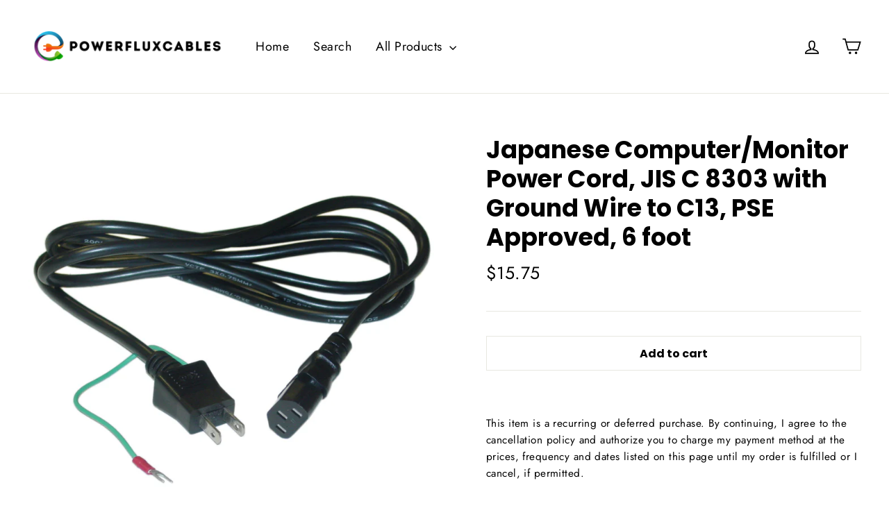

--- FILE ---
content_type: text/html; charset=utf-8
request_url: https://www.powerfluxcables.com/products/japanese-computer-monitor-power-cord-jis-c-8303-with-ground-wire-to-c13-pse-approved-6-foot-10w1-182060
body_size: 8558
content:
<!doctype html>
<html class="no-js" lang="en">
<head>
  <meta charset="utf-8">
  <meta http-equiv="X-UA-Compatible" content="IE=edge,chrome=1">
  <meta name="viewport" content="width=device-width,initial-scale=1">
  <meta name="theme-color" content="#111111">
  <link rel="canonical" href="https://www.powerfluxcables.com/products/japanese-computer-monitor-power-cord-jis-c-8303-with-ground-wire-to-c13-pse-approved-6-foot-10w1-182060">
  <meta name="format-detection" content="telephone=no"><link rel="shortcut icon" href="//www.powerfluxcables.com/cdn/shop/files/powerfluxfavicon_32x32.png?v=1651249867" type="image/png" />

<title>
  Japanese Computer/Monitor Power Cord, JIS C 8303 with Ground Wire to C

&ndash; PowerFlux Cables

</title>
  
    
<meta name="description" content="This 2-prong power cord is for use with computers, monitors, most printer and various other devices in Japan. Includes a ground wire. Comes in black. JIS C 8303. Specification Warranty: Lifetime Color: Black Length: 6 feet Weight: 0.40 lbs"><meta property="og:site_name" content="PowerFlux Cables">
<meta property="og:url" content="https://www.powerfluxcables.com/products/japanese-computer-monitor-power-cord-jis-c-8303-with-ground-wire-to-c13-pse-approved-6-foot-10w1-182060">
<meta property="og:title" content="Japanese Computer/Monitor Power Cord, JIS C 8303 with Ground Wire to C13, PSE Approved, 6 foot">
<meta property="og:type" content="product">
<meta property="og:description" content="This 2-prong power cord is for use with computers, monitors, most printer and various other devices in Japan. Includes a ground wire. Comes in black. JIS C 8303. Specification Warranty: Lifetime Color: Black Length: 6 feet Weight: 0.40 lbs"><meta property="og:price:amount" content="15.75">
  <meta property="og:price:currency" content="USD"><meta property="og:image" content="http://www.powerfluxcables.com/cdn/shop/products/10w1-18206_1200x630.jpg?v=1679032912">
<meta property="og:image:secure_url" content="https://www.powerfluxcables.com/cdn/shop/products/10w1-18206_1200x630.jpg?v=1679032912">
<meta name="twitter:site" content="@">
<meta name="twitter:card" content="summary_large_image">
<meta name="twitter:title" content="Japanese Computer/Monitor Power Cord, JIS C 8303 with Ground Wire to C13, PSE Approved, 6 foot">
<meta name="twitter:description" content="This 2-prong power cord is for use with computers, monitors, most printer and various other devices in Japan. Includes a ground wire. Comes in black. JIS C 8303. Specification Warranty: Lifetime Color: Black Length: 6 feet Weight: 0.40 lbs">
<style>
  @font-face {
  font-family: Poppins;
  font-weight: 700;
  font-style: normal;
  src: url("//www.powerfluxcables.com/cdn/fonts/poppins/poppins_n7.56758dcf284489feb014a026f3727f2f20a54626.woff2") format("woff2"),
       url("//www.powerfluxcables.com/cdn/fonts/poppins/poppins_n7.f34f55d9b3d3205d2cd6f64955ff4b36f0cfd8da.woff") format("woff");
}

  @font-face {
  font-family: Jost;
  font-weight: 400;
  font-style: normal;
  src: url("//www.powerfluxcables.com/cdn/fonts/jost/jost_n4.d47a1b6347ce4a4c9f437608011273009d91f2b7.woff2") format("woff2"),
       url("//www.powerfluxcables.com/cdn/fonts/jost/jost_n4.791c46290e672b3f85c3d1c651ef2efa3819eadd.woff") format("woff");
}


  @font-face {
  font-family: Jost;
  font-weight: 700;
  font-style: normal;
  src: url("//www.powerfluxcables.com/cdn/fonts/jost/jost_n7.921dc18c13fa0b0c94c5e2517ffe06139c3615a3.woff2") format("woff2"),
       url("//www.powerfluxcables.com/cdn/fonts/jost/jost_n7.cbfc16c98c1e195f46c536e775e4e959c5f2f22b.woff") format("woff");
}

  @font-face {
  font-family: Jost;
  font-weight: 400;
  font-style: italic;
  src: url("//www.powerfluxcables.com/cdn/fonts/jost/jost_i4.b690098389649750ada222b9763d55796c5283a5.woff2") format("woff2"),
       url("//www.powerfluxcables.com/cdn/fonts/jost/jost_i4.fd766415a47e50b9e391ae7ec04e2ae25e7e28b0.woff") format("woff");
}

  @font-face {
  font-family: Jost;
  font-weight: 700;
  font-style: italic;
  src: url("//www.powerfluxcables.com/cdn/fonts/jost/jost_i7.d8201b854e41e19d7ed9b1a31fe4fe71deea6d3f.woff2") format("woff2"),
       url("//www.powerfluxcables.com/cdn/fonts/jost/jost_i7.eae515c34e26b6c853efddc3fc0c552e0de63757.woff") format("woff");
}

</style>

  <link href="//www.powerfluxcables.com/cdn/shop/t/2/assets/theme.scss.css?v=108276157153506642341759332541" rel="stylesheet" type="text/css" media="all" />

  <script>
    document.documentElement.className = document.documentElement.className.replace('no-js', 'js');

    window.theme = window.theme || {};
    theme.strings = {
      addToCart: "Add to cart",
      soldOut: "Sold Out",
      unavailable: "Unavailable",
      stockLabel: "[count] in stock",
      cartSavings: "You're saving [savings]",
      cartEmpty: "Your cart is currently empty.",
      cartTermsConfirmation: "You must agree with the terms and conditions of sales to check out"
    };
    theme.settings = {
      cartType: "drawer",
      moneyFormat: "${{amount}}",
      quickView: false,
      themeVersion: "3.5.1"
    };
  </script>

  
  <!--[if lt IE 9]>
<script src="//cdnjs.cloudflare.com/ajax/libs/html5shiv/3.7.2/html5shiv.min.js" type="text/javascript"></script>
<![endif]-->
<!--[if (lte IE 9) ]><script src="//www.powerfluxcables.com/cdn/shop/t/2/assets/match-media.min.js?v=159635276924582161481651242954" type="text/javascript"></script><![endif]-->


  
  <script src="//www.powerfluxcables.com/cdn/shop/t/2/assets/vendor.js" defer="defer"></script>



  

  
  <script src="//www.powerfluxcables.com/cdn/shop/t/2/assets/theme.js?v=77449983861306327141651242974" defer="defer"></script>


<!-- Google tag (gtag.js) -->
<script async src="https://www.googletagmanager.com/gtag/js?id=G-X28JJTS53W"></script>
<script>
 window.dataLayer = window.dataLayer || [];
 function gtag(){dataLayer.push(arguments);}
 gtag('js', new Date());

 gtag('config', 'G-X28JJTS53W');
</script>

  
</head>

<body class="template-product" data-transitions="true">

  
    <script type="text/javascript">window.setTimeout(function() { document.body.className += " loaded"; }, 25);</script>
  

  <a class="in-page-link visually-hidden skip-link" href="#MainContent">Skip to content</a>

  <div id="PageContainer" class="page-container">
    <div class="transition-body">

    <div id="shopify-section-header" class="shopify-section">



<div id="NavDrawer" class="drawer drawer--right">
  <div class="drawer__fixed-header">
    <div class="drawer__header appear-animation appear-delay-1">
      <div class="drawer__title">
        

      </div>
      <div class="drawer__close">
        <button type="button" class="drawer__close-button js-drawer-close">
          <svg aria-hidden="true" focusable="false" role="presentation" class="icon icon-close" viewBox="0 0 64 64"><defs><style>.cls-1{fill:none;stroke:#000;stroke-miterlimit:10;stroke-width:2px}</style></defs><path class="cls-1" d="M19 17.61l27.12 27.13m0-27.12L19 44.74"/></svg>
          <span class="icon__fallback-text">Close menu</span>
        </button>
      </div>
    </div>
  </div>
  <div class="drawer__inner">

    <ul class="mobile-nav" role="navigation" aria-label="Primary">
      


        <li class="mobile-nav__item appear-animation appear-delay-2">
          
            <a href="/" class="mobile-nav__link">Home</a>
          

          
        </li>
      


        <li class="mobile-nav__item appear-animation appear-delay-3">
          
            <a href="/search" class="mobile-nav__link">Search</a>
          

          
        </li>
      


        <li class="mobile-nav__item appear-animation appear-delay-4">
          
            <div class="mobile-nav__has-sublist">
              
                <a href="/collections/all" class="mobile-nav__link" id="Label-all-products">
                  All Products
                </a>
                <div class="mobile-nav__toggle">
                  <button type="button" class="collapsible-trigger collapsible--auto-height" aria-controls="Linklist-all-products">
                    <span class="collapsible-trigger__icon collapsible-trigger__icon--open" role="presentation">
  <svg aria-hidden="true" focusable="false" role="presentation" class="icon icon--wide icon-chevron-down" viewBox="0 0 28 16"><path d="M1.57 1.59l12.76 12.77L27.1 1.59" stroke-width="2" stroke="#000" fill="none" fill-rule="evenodd"/></svg>
</span>

                  </button>
                </div>
              
            </div>
          

          
            <div id="Linklist-all-products" class="mobile-nav__sublist collapsible-content collapsible-content--all" aria-labelledby="Label-all-products">
              <div class="collapsible-content__inner">
                <ul class="mobile-nav__sublist">
                  


                    <li class="mobile-nav__item">
                      <div class="mobile-nav__child-item">
                        
                          <a href="/collections/apple-compatible" class="mobile-nav__link" id="Sublabel-apple-compatible">
                            Apple Compatible
                          </a>
                        
                        
                      </div>

                      
                    </li>
                  


                    <li class="mobile-nav__item">
                      <div class="mobile-nav__child-item">
                        
                          <a href="/collections/audio-video-products" class="mobile-nav__link" id="Sublabel-audio-video-products">
                            Audio/Video Products
                          </a>
                        
                        
                      </div>

                      
                    </li>
                  


                    <li class="mobile-nav__item">
                      <div class="mobile-nav__child-item">
                        
                          <a href="/collections/bags-cases-covers" class="mobile-nav__link" id="Sublabel-bags-cases-covers">
                            Bags Cases &amp; Covers
                          </a>
                        
                        
                      </div>

                      
                    </li>
                  


                    <li class="mobile-nav__item">
                      <div class="mobile-nav__child-item">
                        
                          <a href="/collections/fiber-optic" class="mobile-nav__link" id="Sublabel-bulk-cable">
                            Bulk Cable
                          </a>
                        
                        
                      </div>

                      
                    </li>
                  


                    <li class="mobile-nav__item">
                      <div class="mobile-nav__child-item">
                        
                          <a href="/collections/cable-management" class="mobile-nav__link" id="Sublabel-cable-management">
                            Cable Management
                          </a>
                        
                        
                      </div>

                      
                    </li>
                  


                    <li class="mobile-nav__item">
                      <div class="mobile-nav__child-item">
                        
                          <a href="/collections/cleaning-supplies" class="mobile-nav__link" id="Sublabel-cleaning-supplies">
                            Cleaning Supplies
                          </a>
                        
                        
                      </div>

                      
                    </li>
                  


                    <li class="mobile-nav__item">
                      <div class="mobile-nav__child-item">
                        
                          <a href="/collections/coaxial-cable" class="mobile-nav__link" id="Sublabel-coaxial-cable">
                            Coaxial Cable
                          </a>
                        
                        
                      </div>

                      
                    </li>
                  


                    <li class="mobile-nav__item">
                      <div class="mobile-nav__child-item">
                        
                          <a href="/collections/computer-products" class="mobile-nav__link" id="Sublabel-computer-products">
                            Computer Products
                          </a>
                        
                        
                      </div>

                      
                    </li>
                  


                    <li class="mobile-nav__item">
                      <div class="mobile-nav__child-item">
                        
                          <a href="/collections/digital-camera-cables" class="mobile-nav__link" id="Sublabel-digital-camera-cables">
                            Digital Camera Cables
                          </a>
                        
                        
                      </div>

                      
                    </li>
                  


                    <li class="mobile-nav__item">
                      <div class="mobile-nav__child-item">
                        
                          <a href="/collections/dvi-products" class="mobile-nav__link" id="Sublabel-dvi-products">
                            DVI Products
                          </a>
                        
                        
                      </div>

                      
                    </li>
                  


                    <li class="mobile-nav__item">
                      <div class="mobile-nav__child-item">
                        
                          <a href="/collections/fiber-optic-1" class="mobile-nav__link" id="Sublabel-fiber-optic">
                            Fiber Optic
                          </a>
                        
                        
                      </div>

                      
                    </li>
                  


                    <li class="mobile-nav__item">
                      <div class="mobile-nav__child-item">
                        
                          <a href="/collections/fire-security-cables" class="mobile-nav__link" id="Sublabel-fire-security-cables">
                            Fire/Security Cables
                          </a>
                        
                        
                      </div>

                      
                    </li>
                  


                    <li class="mobile-nav__item">
                      <div class="mobile-nav__child-item">
                        
                          <a href="/collections/gamer-gear-toys" class="mobile-nav__link" id="Sublabel-gamer-gear-toys">
                            Gamer Gear &amp; Toys
                          </a>
                        
                        
                      </div>

                      
                    </li>
                  


                    <li class="mobile-nav__item">
                      <div class="mobile-nav__child-item">
                        
                          <a href="/collections/hdmi-products" class="mobile-nav__link" id="Sublabel-hdmi">
                            HDMI
                          </a>
                        
                        
                      </div>

                      
                    </li>
                  


                    <li class="mobile-nav__item">
                      <div class="mobile-nav__child-item">
                        
                          <a href="/collections/home-theater" class="mobile-nav__link" id="Sublabel-home-theater">
                            Home Theater
                          </a>
                        
                        
                      </div>

                      
                    </li>
                  


                    <li class="mobile-nav__item">
                      <div class="mobile-nav__child-item">
                        
                          <a href="/collections/ide-scsi" class="mobile-nav__link" id="Sublabel-ide-scsi">
                            IDE/SCSI
                          </a>
                        
                        
                      </div>

                      
                    </li>
                  


                    <li class="mobile-nav__item">
                      <div class="mobile-nav__child-item">
                        
                          <a href="/collections/ieee-product" class="mobile-nav__link" id="Sublabel-ieee">
                            IEEE
                          </a>
                        
                        
                      </div>

                      
                    </li>
                  


                    <li class="mobile-nav__item">
                      <div class="mobile-nav__child-item">
                        
                          <a href="/collections/keyboard-mice-cable" class="mobile-nav__link" id="Sublabel-keyboard-mice">
                            Keyboard/Mice
                          </a>
                        
                        
                      </div>

                      
                    </li>
                  


                    <li class="mobile-nav__item">
                      <div class="mobile-nav__child-item">
                        
                          <a href="/collections/mobile-accessories" class="mobile-nav__link" id="Sublabel-mobile-accessories">
                            Mobile Accessories
                          </a>
                        
                        
                      </div>

                      
                    </li>
                  


                    <li class="mobile-nav__item">
                      <div class="mobile-nav__child-item">
                        
                          <a href="/collections/network-phone" class="mobile-nav__link" id="Sublabel-network-phone">
                            Network &amp; Phone
                          </a>
                        
                        
                      </div>

                      
                    </li>
                  


                    <li class="mobile-nav__item">
                      <div class="mobile-nav__child-item">
                        
                          <a href="/collections/office-supplies" class="mobile-nav__link" id="Sublabel-office-supplies">
                            Office Supplies
                          </a>
                        
                        
                      </div>

                      
                    </li>
                  


                    <li class="mobile-nav__item">
                      <div class="mobile-nav__child-item">
                        
                          <a href="/collections/power-products" class="mobile-nav__link" id="Sublabel-power-products">
                            Power Products
                          </a>
                        
                        
                      </div>

                      
                    </li>
                  


                    <li class="mobile-nav__item">
                      <div class="mobile-nav__child-item">
                        
                          <a href="/collections/printer-parallel-cables" class="mobile-nav__link" id="Sublabel-printer-parallel-cables">
                            Printer/Parallel Cables
                          </a>
                        
                        
                      </div>

                      
                    </li>
                  


                    <li class="mobile-nav__item">
                      <div class="mobile-nav__child-item">
                        
                          <a href="/collections/serial-modem-cable" class="mobile-nav__link" id="Sublabel-serial-modem-cable">
                            Serial/Modem Cable
                          </a>
                        
                        
                      </div>

                      
                    </li>
                  


                    <li class="mobile-nav__item">
                      <div class="mobile-nav__child-item">
                        
                          <a href="/collections/usb-firewire" class="mobile-nav__link" id="Sublabel-usb">
                            USB
                          </a>
                        
                        
                      </div>

                      
                    </li>
                  


                    <li class="mobile-nav__item">
                      <div class="mobile-nav__child-item">
                        
                          <a href="/collections/vga-cable" class="mobile-nav__link" id="Sublabel-vga-cable">
                            VGA Cable
                          </a>
                        
                        
                      </div>

                      
                    </li>
                  
                </ul>
              </div>
            </div>
          
        </li>
      

      

          <li class="mobile-nav__item appear-animation appear-delay-5">
            <a href="/account/login" class="mobile-nav__link">Log in</a>
          </li>
        
      

      <li class="mobile-nav__spacer"></li>

    </ul>

  <ul class="mobile-nav__social">
    
    
    
    
    
    
    
    
    
  </ul>

  </div>
</div>


  <div id="CartDrawer" class="drawer drawer--right drawer--has-fixed-footer">
    <div class="drawer__fixed-header">
      <div class="drawer__header appear-animation appear-delay-1">
        <div class="drawer__title">Cart</div>
        <div class="drawer__close">
          <button type="button" class="drawer__close-button js-drawer-close">
            <svg aria-hidden="true" focusable="false" role="presentation" class="icon icon-close" viewBox="0 0 64 64"><defs><style>.cls-1{fill:none;stroke:#000;stroke-miterlimit:10;stroke-width:2px}</style></defs><path class="cls-1" d="M19 17.61l27.12 27.13m0-27.12L19 44.74"/></svg>
            <span class="icon__fallback-text">Close cart</span>
          </button>
        </div>
      </div>
    </div>
    <div class="drawer__inner">
      <div id="CartContainer" class="drawer__cart"></div>
    </div>
  </div>






<style>
  .site-nav__link,
  .site-nav__dropdown-link {
    font-size: 18px;
  }

  
</style>

<div data-section-id="header" data-section-type="header-section">
  <div class="header-wrapper">

    

    <header class="site-header" data-sticky="false">
      <div class="page-width">
        <div
          class="header-layout header-layout--left"
          data-logo-align="left">

          
            <div class="header-item header-item--logo">
              
  

    
<style>
    .header-item--logo,
    .header-layout--left-center .header-item--logo,
    .header-layout--left-center .header-item--icons {
      -webkit-box-flex: 0 1 170px;
      -ms-flex: 0 1 170px;
      flex: 0 1 170px;
    }

    @media only screen and (min-width: 590px) {
      .header-item--logo,
      .header-layout--left-center .header-item--logo,
      .header-layout--left-center .header-item--icons {
        -webkit-box-flex: 0 0 300px;
        -ms-flex: 0 0 300px;
        flex: 0 0 300px;
      }
    }

    .site-header__logo a {
      max-width: 170px;
    }
    .is-light .site-header__logo .logo--inverted {
      max-width: 170px;
    }
    @media only screen and (min-width: 590px) {
      .site-header__logo a {
        max-width: 300px;
      }

      .is-light .site-header__logo .logo--inverted {
        max-width: 300px;
      }
    }
    </style>

    
      <div class="h2 site-header__logo" itemscope itemtype="http://schema.org/Organization">
    
    
      
      <a
        href="/"
        itemprop="url"
        class="site-header__logo-link logo--has-inverted">
        <img
          class="small--hide"
          src="//www.powerfluxcables.com/cdn/shop/files/powerfluxbannerblk_300x.png?v=1651250569"
          srcset="//www.powerfluxcables.com/cdn/shop/files/powerfluxbannerblk_300x.png?v=1651250569 1x, //www.powerfluxcables.com/cdn/shop/files/powerfluxbannerblk_300x@2x.png?v=1651250569 2x"
          alt="PowerFlux Cables"
          itemprop="logo">
        <img
          class="medium-up--hide"
          src="//www.powerfluxcables.com/cdn/shop/files/powerfluxbannerblk_170x.png?v=1651250569"
          srcset="//www.powerfluxcables.com/cdn/shop/files/powerfluxbannerblk_170x.png?v=1651250569 1x, //www.powerfluxcables.com/cdn/shop/files/powerfluxbannerblk_170x@2x.png?v=1651250569 2x"
          alt="PowerFlux Cables">
      </a>
      
        <a
          href="/"
          itemprop="url"
          class="site-header__logo-link logo--inverted">
          <img
            class="small--hide"
            src="//www.powerfluxcables.com/cdn/shop/files/powerfluxbanner3_300x.png?v=1651250298"
            srcset="//www.powerfluxcables.com/cdn/shop/files/powerfluxbanner3_300x.png?v=1651250298 1x, //www.powerfluxcables.com/cdn/shop/files/powerfluxbanner3_300x@2x.png?v=1651250298 2x"
            alt="PowerFlux Cables"
            itemprop="logo">
          <img
            class="medium-up--hide"
            src="//www.powerfluxcables.com/cdn/shop/files/powerfluxbanner3_170x.png?v=1651250298"
            srcset="//www.powerfluxcables.com/cdn/shop/files/powerfluxbanner3_170x.png?v=1651250298 1x, //www.powerfluxcables.com/cdn/shop/files/powerfluxbanner3_170x@2x.png?v=1651250298 2x"
            alt="PowerFlux Cables">
        </a>
      
    
    
      </div>
    

  




            </div>
          

          
            <div class="header-item header-item--navigation">
              


<ul
  class="site-nav site-navigation medium-down--hide"
  
    role="navigation" aria-label="Primary"
  >
  


    <li
      class="site-nav__item site-nav__expanded-item"
      >

      <a href="/" class="site-nav__link">
        Home
        
      </a>
      
    </li>
  


    <li
      class="site-nav__item site-nav__expanded-item"
      >

      <a href="/search" class="site-nav__link">
        Search
        
      </a>
      
    </li>
  


    <li
      class="site-nav__item site-nav__expanded-item site-nav--has-dropdown"
      aria-haspopup="true">

      <a href="/collections/all" class="site-nav__link site-nav__link--has-dropdown">
        All Products
        
          <svg aria-hidden="true" focusable="false" role="presentation" class="icon icon--wide icon-chevron-down" viewBox="0 0 28 16"><path d="M1.57 1.59l12.76 12.77L27.1 1.59" stroke-width="2" stroke="#000" fill="none" fill-rule="evenodd"/></svg>
        
      </a>
      
        <ul class="site-nav__dropdown text-left">
          


            <li class="">
              <a href="/collections/apple-compatible" class="site-nav__dropdown-link site-nav__dropdown-link--second-level ">
                Apple Compatible
                
              </a>
              
            </li>
          


            <li class="">
              <a href="/collections/audio-video-products" class="site-nav__dropdown-link site-nav__dropdown-link--second-level ">
                Audio/Video Products
                
              </a>
              
            </li>
          


            <li class="">
              <a href="/collections/bags-cases-covers" class="site-nav__dropdown-link site-nav__dropdown-link--second-level ">
                Bags Cases &amp; Covers
                
              </a>
              
            </li>
          


            <li class="">
              <a href="/collections/fiber-optic" class="site-nav__dropdown-link site-nav__dropdown-link--second-level ">
                Bulk Cable
                
              </a>
              
            </li>
          


            <li class="">
              <a href="/collections/cable-management" class="site-nav__dropdown-link site-nav__dropdown-link--second-level ">
                Cable Management
                
              </a>
              
            </li>
          


            <li class="">
              <a href="/collections/cleaning-supplies" class="site-nav__dropdown-link site-nav__dropdown-link--second-level ">
                Cleaning Supplies
                
              </a>
              
            </li>
          


            <li class="">
              <a href="/collections/coaxial-cable" class="site-nav__dropdown-link site-nav__dropdown-link--second-level ">
                Coaxial Cable
                
              </a>
              
            </li>
          


            <li class="">
              <a href="/collections/computer-products" class="site-nav__dropdown-link site-nav__dropdown-link--second-level ">
                Computer Products
                
              </a>
              
            </li>
          


            <li class="">
              <a href="/collections/digital-camera-cables" class="site-nav__dropdown-link site-nav__dropdown-link--second-level ">
                Digital Camera Cables
                
              </a>
              
            </li>
          


            <li class="">
              <a href="/collections/dvi-products" class="site-nav__dropdown-link site-nav__dropdown-link--second-level ">
                DVI Products
                
              </a>
              
            </li>
          


            <li class="">
              <a href="/collections/fiber-optic-1" class="site-nav__dropdown-link site-nav__dropdown-link--second-level ">
                Fiber Optic
                
              </a>
              
            </li>
          


            <li class="">
              <a href="/collections/fire-security-cables" class="site-nav__dropdown-link site-nav__dropdown-link--second-level ">
                Fire/Security Cables
                
              </a>
              
            </li>
          


            <li class="">
              <a href="/collections/gamer-gear-toys" class="site-nav__dropdown-link site-nav__dropdown-link--second-level ">
                Gamer Gear &amp; Toys
                
              </a>
              
            </li>
          


            <li class="">
              <a href="/collections/hdmi-products" class="site-nav__dropdown-link site-nav__dropdown-link--second-level ">
                HDMI
                
              </a>
              
            </li>
          


            <li class="">
              <a href="/collections/home-theater" class="site-nav__dropdown-link site-nav__dropdown-link--second-level ">
                Home Theater
                
              </a>
              
            </li>
          


            <li class="">
              <a href="/collections/ide-scsi" class="site-nav__dropdown-link site-nav__dropdown-link--second-level ">
                IDE/SCSI
                
              </a>
              
            </li>
          


            <li class="">
              <a href="/collections/ieee-product" class="site-nav__dropdown-link site-nav__dropdown-link--second-level ">
                IEEE
                
              </a>
              
            </li>
          


            <li class="">
              <a href="/collections/keyboard-mice-cable" class="site-nav__dropdown-link site-nav__dropdown-link--second-level ">
                Keyboard/Mice
                
              </a>
              
            </li>
          


            <li class="">
              <a href="/collections/mobile-accessories" class="site-nav__dropdown-link site-nav__dropdown-link--second-level ">
                Mobile Accessories
                
              </a>
              
            </li>
          


            <li class="">
              <a href="/collections/network-phone" class="site-nav__dropdown-link site-nav__dropdown-link--second-level ">
                Network &amp; Phone
                
              </a>
              
            </li>
          


            <li class="">
              <a href="/collections/office-supplies" class="site-nav__dropdown-link site-nav__dropdown-link--second-level ">
                Office Supplies
                
              </a>
              
            </li>
          


            <li class="">
              <a href="/collections/power-products" class="site-nav__dropdown-link site-nav__dropdown-link--second-level ">
                Power Products
                
              </a>
              
            </li>
          


            <li class="">
              <a href="/collections/printer-parallel-cables" class="site-nav__dropdown-link site-nav__dropdown-link--second-level ">
                Printer/Parallel Cables
                
              </a>
              
            </li>
          


            <li class="">
              <a href="/collections/serial-modem-cable" class="site-nav__dropdown-link site-nav__dropdown-link--second-level ">
                Serial/Modem Cable
                
              </a>
              
            </li>
          


            <li class="">
              <a href="/collections/usb-firewire" class="site-nav__dropdown-link site-nav__dropdown-link--second-level ">
                USB
                
              </a>
              
            </li>
          


            <li class="">
              <a href="/collections/vga-cable" class="site-nav__dropdown-link site-nav__dropdown-link--second-level ">
                VGA Cable
                
              </a>
              
            </li>
          
        </ul>
      
    </li>
  
</ul>

            </div>
          

          

          <div class="header-item header-item--icons">
            <div class="site-nav site-nav--icons">
  
  <div class="site-nav__icons">
    
      <a class="site-nav__link site-nav__link--icon medium-down--hide" href="/account">
        <svg aria-hidden="true" focusable="false" role="presentation" class="icon icon-user" viewBox="0 0 64 64"><defs><style>.cls-1{fill:none;stroke:#000;stroke-miterlimit:10;stroke-width:2px}</style></defs><path class="cls-1" d="M35 39.84v-2.53c3.3-1.91 6-6.66 6-11.41 0-7.63 0-13.82-9-13.82s-9 6.19-9 13.82c0 4.75 2.7 9.51 6 11.41v2.53c-10.18.85-18 6-18 12.16h42c0-6.19-7.82-11.31-18-12.16z"/></svg>
        <span class="icon__fallback-text">
          
            Log in
          
        </span>
      </a>
    

    

    
      <button
        type="button"
        class="site-nav__link site-nav__link--icon js-drawer-open-nav large-up--hide"
        aria-controls="NavDrawer">
        <svg aria-hidden="true" focusable="false" role="presentation" class="icon icon-hamburger" viewBox="0 0 64 64"><defs><style>.cls-1{fill:none;stroke:#000;stroke-miterlimit:10;stroke-width:2px}</style></defs><path class="cls-1" d="M7 15h51M7 32h43M7 49h51"/></svg>
        <span class="icon__fallback-text">Site navigation</span>
      </button>
    

    <a href="/cart" class="site-nav__link site-nav__link--icon js-drawer-open-cart js-no-transition" aria-controls="CartDrawer">
      <span class="cart-link">
        <svg aria-hidden="true" focusable="false" role="presentation" class="icon icon-cart" viewBox="0 0 64 64"><defs><style>.cls-1{fill:none;stroke:#000;stroke-miterlimit:10;stroke-width:2px}</style></defs><path class="cls-1" d="M14 17.44h46.79l-7.94 25.61H20.96l-9.65-35.1H3"/><circle cx="27" cy="53" r="2"/><circle cx="47" cy="53" r="2"/></svg>
        <span class="icon__fallback-text">Cart</span>
        <span class="cart-link__bubble"></span>
      </span>
    </a>
  </div>
</div>

          </div>
        </div>

        
      </div>
      <div class="site-header__search-container">
        <div class="site-header__search">
          <div class="page-width">
            <form action="/search" method="get" class="site-header__search-form" role="search">
              
                <input type="hidden" name="type" value="product">
              
              <button type="submit" class="text-link site-header__search-btn">
                <svg aria-hidden="true" focusable="false" role="presentation" class="icon icon-search" viewBox="0 0 64 64"><defs><style>.cls-1{fill:none;stroke:#000;stroke-miterlimit:10;stroke-width:2px}</style></defs><path class="cls-1" d="M47.16 28.58A18.58 18.58 0 1 1 28.58 10a18.58 18.58 0 0 1 18.58 18.58zM54 54L41.94 42"/></svg>
                <span class="icon__fallback-text">Search</span>
              </button>
              <input type="search" name="q" value="" placeholder="Search our store" class="site-header__search-input" aria-label="Search our store">
            </form>
            <button type="button" class="js-search-header-close text-link site-header__search-btn">
              <svg aria-hidden="true" focusable="false" role="presentation" class="icon icon-close" viewBox="0 0 64 64"><defs><style>.cls-1{fill:none;stroke:#000;stroke-miterlimit:10;stroke-width:2px}</style></defs><path class="cls-1" d="M19 17.61l27.12 27.13m0-27.12L19 44.74"/></svg>
              <span class="icon__fallback-text">"Close (esc)"</span>
            </button>
          </div>
        </div>
      </div>
    </header>
  </div>
</div>


</div>

      <main class="main-content" id="MainContent">
        <div id="shopify-section-product-template" class="shopify-section">

<div id="ProductSection-8349168337127"
  class="product-section"
  itemscope itemtype="http://schema.org/Product"
  data-section-id="8349168337127"
  data-section-type="product-template"
  
  
  
    data-enable-history-state="true"
  
  >

  

<meta itemprop="url" content="https://www.powerfluxcables.com/products/japanese-computer-monitor-power-cord-jis-c-8303-with-ground-wire-to-c13-pse-approved-6-foot-10w1-182060">
<meta itemprop="image" content="//www.powerfluxcables.com/cdn/shop/products/10w1-18206_620x.jpg?v=1679032912">


  <div class="page-content">
    <div class="page-width">

      

      <div class="grid">
        <div class="grid__item medium-up--one-half">
          
  <div class="product__photos product__photos-8349168337127 product__photos--beside">

    <div class="product__main-photos" data-aos>
      <div id="ProductPhotos-8349168337127">
        


          
          
          
          
          <div class="starting-slide" data-index="0">
            <div class="product-image-main product-image-main--8349168337127">
              <div class="image-wrap
                
                
                " style="height: 0; padding-bottom: 100.0%;">
                <div class="photo-zoom-link " data-zoom-size="//www.powerfluxcables.com/cdn/shop/products/10w1-18206_1800x1800.jpg?v=1679032912">
                    <img class="photo-zoom-link__initial lazyload"
                        data-src="//www.powerfluxcables.com/cdn/shop/products/10w1-18206_{width}x.jpg?v=1679032912"
                        data-widths="[360, 540, 720, 900, 1080]"
                        data-aspectratio="1.0"
                        data-sizes="auto"
                        alt="Japanese Computer/Monitor Power Cord, JIS C 8303 with Ground Wire to C13, PSE Approved, 6 foot">
                    <noscript>
                      <img class="photo-zoom-link__initial lazyloaded" src="//www.powerfluxcables.com/cdn/shop/products/10w1-18206_620x.jpg?v=1679032912" alt="Japanese Computer/Monitor Power Cord, JIS C 8303 with Ground Wire to C13, PSE Approved, 6 foot">
                    </noscript>
                  
                </div>
              </div>
              
            </div>
          </div>
        
      </div>
    </div>

    <div
      id="ProductThumbs-8349168337127"
      class="product__thumbs product__thumbs--beside  medium-up--hide"
      data-position="beside"
      data-aos>
      
    </div>
  </div>


        </div>

        <div class="grid__item medium-up--one-half">

          <div class="product-single__meta">
            

            
              <h1 class="h2 product-single__title" itemprop="name">Japanese Computer/Monitor Power Cord, JIS C 8303 with Ground Wire to C13, PSE Approved, 6 foot</h1>
            

            

            

            <div itemprop="offers" itemscope itemtype="http://schema.org/Offer">
              
                <span id="PriceA11y-8349168337127" class="visually-hidden">Regular price</span>
              

              <span id="ProductPrice-8349168337127"
                class="product__price"
                itemprop="price"
                content="15.75">
                $15.75
              </span>

              

              <meta itemprop="priceCurrency" content="USD">
              <link itemprop="availability" href="http://schema.org/InStock">

              <hr class="hr--medium">

              
                
                
<form method="post" action="/cart/add" id="AddToCartForm-8349168337127" accept-charset="UTF-8" class="product-single__form" enctype="multipart/form-data"><input type="hidden" name="form_type" value="product" /><input type="hidden" name="utf8" value="✓" />
  

  <select name="id" id="ProductSelect-8349168337127" class="product-single__variants no-js">
    
      
        <option 
          selected="selected" 
          value="46423699325159">
          Default Title - $15.75 USD
        </option>
      
    
  </select>

  


  
    <div class="payment-buttons">
  

    <button
      type="submit"
      name="add"
      id="AddToCart-8349168337127"
      class="btn--tertiary btn--full btn--no-animate add-to-cart"
      >
      <span id="AddToCartText-8349168337127">
        
          
            Add to cart
          
        
      </span>
    </button>

    
      <div data-shopify="payment-button" class="shopify-payment-button"> <shopify-accelerated-checkout recommended="{&quot;supports_subs&quot;:true,&quot;supports_def_opts&quot;:false,&quot;name&quot;:&quot;shop_pay&quot;,&quot;wallet_params&quot;:{&quot;shopId&quot;:64262537447,&quot;merchantName&quot;:&quot;PowerFlux Cables&quot;,&quot;personalized&quot;:true}}" fallback="{&quot;supports_subs&quot;:true,&quot;supports_def_opts&quot;:true,&quot;name&quot;:&quot;buy_it_now&quot;,&quot;wallet_params&quot;:{}}" access-token="a301d93d2c11f8138b044b5b2053bb50" buyer-country="US" buyer-locale="en" buyer-currency="USD" variant-params="[{&quot;id&quot;:46423699325159,&quot;requiresShipping&quot;:true}]" shop-id="64262537447" enabled-flags="[&quot;ae0f5bf6&quot;]" > <div class="shopify-payment-button__button" role="button" disabled aria-hidden="true" style="background-color: transparent; border: none"> <div class="shopify-payment-button__skeleton">&nbsp;</div> </div> <div class="shopify-payment-button__more-options shopify-payment-button__skeleton" role="button" disabled aria-hidden="true">&nbsp;</div> </shopify-accelerated-checkout> <small id="shopify-buyer-consent" class="hidden" aria-hidden="true" data-consent-type="subscription"> This item is a recurring or deferred purchase. By continuing, I agree to the <span id="shopify-subscription-policy-button">cancellation policy</span> and authorize you to charge my payment method at the prices, frequency and dates listed on this page until my order is fulfilled or I cancel, if permitted. </small> </div>
    

  
    </div>
  

  <div id="VariantsJson-8349168337127" class="hide" aria-hidden="true">
    [{"id":46423699325159,"title":"Default Title","option1":"Default Title","option2":null,"option3":null,"sku":"10W1-182060","requires_shipping":true,"taxable":true,"featured_image":null,"available":true,"name":"Japanese Computer\/Monitor Power Cord, JIS C 8303 with Ground Wire to C13, PSE Approved, 6 foot","public_title":null,"options":["Default Title"],"price":1575,"weight":181,"compare_at_price":null,"inventory_management":"shopify","barcode":"846568003295","requires_selling_plan":false,"selling_plan_allocations":[]}]
  </div>
<input type="hidden" name="product-id" value="8349168337127" /><input type="hidden" name="section-id" value="product-template" /></form>

              

              
                <div class="product-single__description rte" itemprop="description">
                  <p>This 2-prong power cord is for use with computers, monitors, most printer and various other devices in Japan. Includes a ground wire. Comes in black. JIS C 8303.</p>
<b>Specification</b>
<ul>
<li>Warranty: Lifetime</li>
<li>Color: Black</li>
<li>Length: 6 feet</li>
<li>Weight: 0.40 lbs</li>
</ul>
                </div>

                




              

            </div>

            
          </div>
        </div>
      </div>

      
    </div>
  </div>
</div>





  
    




  

  

  

  




  





</div>

<script>
  // Override default values of shop.strings for each template.
  // Alternate product templates can change values of
  // add to cart button, sold out, and unavailable states here.
  theme.productStrings = {
    addToCart: "Add to cart",
    soldOut: "Sold Out",
    unavailable: "Unavailable"
  };
</script>

      </main>

      <div id="shopify-section-footer" class="shopify-section"><footer class="site-footer">
  <div class="page-width">

    <div class="grid">
      
      
        
        <style>
        @media only screen and (min-width: 590px) {
          .footer__item--f7fcf3d8-c4eb-4b71-9d59-88a4c1d1966d {
            width: 20%;
          }
        }
        </style>

        

        
          <div  class="grid__item footer__item--f7fcf3d8-c4eb-4b71-9d59-88a4c1d1966d">
            
  <p class="footer__title small--hide"></p>
  <button type="button" class="footer__title collapsible-trigger collapsible-trigger-btn medium-up--hide" aria-controls="Footer-f7fcf3d8-c4eb-4b71-9d59-88a4c1d1966d">
    
    <span class="collapsible-trigger__icon collapsible-trigger__icon--open" role="presentation">
  <svg aria-hidden="true" focusable="false" role="presentation" class="icon icon--wide icon-chevron-down" viewBox="0 0 28 16"><path d="M1.57 1.59l12.76 12.77L27.1 1.59" stroke-width="2" stroke="#000" fill="none" fill-rule="evenodd"/></svg>
</span>

  </button>

<div
  
    id="Footer-f7fcf3d8-c4eb-4b71-9d59-88a4c1d1966d" class="collapsible-content collapsible-content--small"
  >
  <div class="collapsible-content__inner">
    <div class="footer__collapsible">
      <p>© PowerFluxCables 2023</p>
    </div>
  </div>
</div>

          </div>
        
      
        
        <style>
        @media only screen and (min-width: 590px) {
          .footer__item--1494301487049 {
            width: 20%;
          }
        }
        </style>

        

        
          <div  class="grid__item footer__item--1494301487049">
            
  
    <p class="footer__title small--hide">
      Quick Links
    </p>
    <button type="button" class="footer__title collapsible-trigger collapsible-trigger-btn medium-up--hide" aria-controls="Footer-1494301487049">
      Quick Links
      <span class="collapsible-trigger__icon collapsible-trigger__icon--open" role="presentation">
  <svg aria-hidden="true" focusable="false" role="presentation" class="icon icon--wide icon-chevron-down" viewBox="0 0 28 16"><path d="M1.57 1.59l12.76 12.77L27.1 1.59" stroke-width="2" stroke="#000" fill="none" fill-rule="evenodd"/></svg>
</span>

    </button>
  
  <div
    
      id="Footer-1494301487049" class="collapsible-content collapsible-content--small"
    >
    <div class="collapsible-content__inner">
      <div class="footer__collapsible">
        <ul class="no-bullets site-footer__linklist">
          
            <li><a href="/search">Search</a></li>
          
            <li><a href="/pages/warranty">Warranty</a></li>
          
            <li><a href="/pages/contact">Contact</a></li>
          
            <li><a href="/pages/privacy-policy">Privacy</a></li>
          
            <li><a href="/pages/terms-of-service">Terms of Service</a></li>
          
        </ul>
      </div>
    </div>
  </div>


          </div>
        
      
        
        <style>
        @media only screen and (min-width: 590px) {
          .footer__item--1494292485313 {
            width: 20%;
          }
        }
        </style>

        

        
          <div  class="grid__item footer__item--1494292485313">
            
  
    <p class="footer__title small--hide">
      Products
    </p>
    <button type="button" class="footer__title collapsible-trigger collapsible-trigger-btn medium-up--hide" aria-controls="Footer-1494292485313">
      Products
      <span class="collapsible-trigger__icon collapsible-trigger__icon--open" role="presentation">
  <svg aria-hidden="true" focusable="false" role="presentation" class="icon icon--wide icon-chevron-down" viewBox="0 0 28 16"><path d="M1.57 1.59l12.76 12.77L27.1 1.59" stroke-width="2" stroke="#000" fill="none" fill-rule="evenodd"/></svg>
</span>

    </button>
  
  <div
    
      id="Footer-1494292485313" class="collapsible-content collapsible-content--small"
    >
    <div class="collapsible-content__inner">
      <div class="footer__collapsible">
        <ul class="no-bullets site-footer__linklist">
          
            <li><a href="/">Home</a></li>
          
            <li><a href="/search">Search</a></li>
          
            <li><a href="/collections/all">All Products</a></li>
          
        </ul>
      </div>
    </div>
  </div>


          </div>
        
      
        
        <style>
        @media only screen and (min-width: 590px) {
          .footer__item--1494292487693 {
            width: 40%;
          }
        }
        </style>

        

        
          <div  class="grid__item footer__item--1494292487693">
            
  <p class="footer__title small--hide"><a href="https://www.powerfluxcables.com/account/login?return_url=%2Faccount">sign up with a business account and save 5% on all products</a></p>
  <button type="button" class="footer__title collapsible-trigger collapsible-trigger-btn medium-up--hide" aria-controls="Footer-1494292487693">
    <a href="https://www.powerfluxcables.com/account/login?return_url=%2Faccount">sign up with a business account and save 5% on all products</a>
    <span class="collapsible-trigger__icon collapsible-trigger__icon--open" role="presentation">
  <svg aria-hidden="true" focusable="false" role="presentation" class="icon icon--wide icon-chevron-down" viewBox="0 0 28 16"><path d="M1.57 1.59l12.76 12.77L27.1 1.59" stroke-width="2" stroke="#000" fill="none" fill-rule="evenodd"/></svg>
</span>

  </button>

<div
  
    id="Footer-1494292487693" class="collapsible-content collapsible-content--small"
  >
  <div class="collapsible-content__inner">
    <div class="footer__collapsible">
      
        <p><p>Subscribe to get special offers, free giveaways, and once-in-a-lifetime deals.</p></p>
      

      <form method="post" action="/contact#newsletter-footer" id="newsletter-footer" accept-charset="UTF-8" class="contact-form"><input type="hidden" name="form_type" value="customer" /><input type="hidden" name="utf8" value="✓" />
        
        

        <label for="Email-1494292487693" class="hidden-label">Enter your email</label>
        <input type="hidden" name="contact[tags]" value="prospect,newsletter">
        <input type="hidden" name="contact[context]" value="footer">
        <div class="footer__newsletter">
          <input type="email" value="" placeholder="Enter your email" name="contact[email]" id="Email-1494292487693" class="footer__newsletter-input" autocorrect="off" autocapitalize="off">
          <button type="submit" class="footer__newsletter-btn" name="commit">
            <svg aria-hidden="true" focusable="false" role="presentation" class="icon icon-email" viewBox="0 0 64 64"><defs><style>.cls-1{fill:none;stroke:#000;stroke-miterlimit:10;stroke-width:2px}</style></defs><path class="cls-1" d="M63 52H1V12h62zM1 12l25.68 24h9.72L63 12M21.82 31.68L1.56 51.16m60.78.78L41.27 31.68"/></svg>
          </button>
        </div>
      </form>
    </div>
  </div>
</div>

          </div>
        
      
      
        
      
        
      
        
      
        
      
    </div>

    

    

  </div>
</footer>


</div>

    </div>
  </div>

  <div id="shopify-section-newsletter-popup" class="shopify-section index-section--hidden">


</div>

  
    <script id="CartTemplate" type="text/template">

  <form action="/cart" method="post" novalidate class="cart ajaxcart">
    <div class="drawer__inner drawer__inner--has-fixed-footer">
      {{#items}}
      <div class="ajaxcart__product appear-animation appear-delay-{{animationRow}}">
        <div class="ajaxcart__row">
          <div class="grid">
            <div class="grid__item one-third">
              <a href="{{url}}" class="ajaxcart__product-image"><img src="{{img}}" alt="{{name}}"></a>
            </div>
            <div class="grid__item two-thirds">
              <div class="ajaxcart__product-name--wrapper">
                <a href="{{url}}" class="ajaxcart__product-name">{{{name}}}</a>
                {{#if variation}}
                  <span class="ajaxcart__product-meta">{{variation}}</span>
                {{/if}}
                {{#properties}}
                  {{#each this}}
                    {{#if this}}
                      <span class="ajaxcart__product-meta">{{@key}}: {{this}}</span>
                    {{/if}}
                  {{/each}}
                {{/properties}}
              </div>

              <div class="grid grid--full display-table">
                <div class="grid__item display-table-cell one-half">
                  <div class="ajaxcart__quantity js-qty">
                    <label for="updates_{{key}}" class="visually-hidden">Quantity</label>
                    <input type="number" id="updates_{{key}}" name="updates[]" value="{{itemQty}}" min="0" class="js-qty__fallback" data-id="{{key}}">
                  </div>
                </div>
                <div class="grid__item display-table-cell one-half text-right">
                  {{#if discountsApplied}}
                    <small class="ajaxcart__price--strikethrough">{{{price}}}</small>
                    <span class="ajaxcart__price">
                      {{{discountedPrice}}}
                    </span>
                  {{else}}
                    <span class="ajaxcart__price">
                      {{{price}}}
                    </span>
                  {{/if}}
                </div>
              </div>
              {{#if discountsApplied}}
                <div class="grid grid--full display-table">
                  <div class="grid__item text-right">
                    {{#each discounts}}
                      <small class="ajaxcart__discount">{{this.title}}</small>
                    {{/each}}
                  </div>
                </div>
              {{/if}}
            </div>
          </div>
        </div>
      </div>
      {{/items}}

      
    </div>
    <div class="drawer__footer drawer__footer--fixed appear-animation appear-delay-{{lastAnimationRow}}">
      <div class="grid grid--full">
        <div class="grid__item two-thirds">
          <p class="ajaxcart__subtotal">Subtotal</p>
        </div>
        <div class="grid__item one-third text-right">
          <p class="ajaxcart__price">{{{totalPrice}}}</p>
        </div>
      </div>
      {{#if totalCartDiscount}}
        <p class="ajaxcart__savings text-center">{{{totalCartDiscount}}}</p>
      {{/if}}
      <p class="ajaxcart__note">
        Shipping, taxes, and discounts calculated at checkout.
        
      </p>
      
      
        
      
      <button type="submit" class="btn btn--full cart__checkout" name="checkout">
        Check out
      </button>
    </div>
  </form>

</script>

  

  

  <script id="JsQty" type="text/template">

  <div class="js-qty__wrapper">
    <button type="button"
      class="js-qty__adjust js-qty__adjust--minus"
      data-id="{{key}}"
      data-qty="{{itemMinus}}"
      aria-label="Reduce item quantity by one">
        <svg aria-hidden="true" focusable="false" role="presentation" class="icon icon-minus" viewBox="0 0 20 20"><path fill="#444" d="M17.543 11.029H2.1A1.032 1.032 0 0 1 1.071 10c0-.566.463-1.029 1.029-1.029h15.443c.566 0 1.029.463 1.029 1.029 0 .566-.463 1.029-1.029 1.029z"/></svg>
        <span class="icon__fallback-text" aria-hidden="true">&minus;</span>
    </button>
    <input type="text" id="{{inputId}}"
      class="js-qty__num"
      value="{{itemQty}}"
      min="1"
      data-id="{{key}}"
      aria-label="quantity"
      pattern="[0-9]*"
      name="{{inputName}}">
    <button type="button"
      class="js-qty__adjust js-qty__adjust--plus"
      data-id="{{key}}"
      data-qty="{{itemAdd}}"
      aria-label="Increase item quantity by one">
        <svg aria-hidden="true" focusable="false" role="presentation" class="icon icon-plus" viewBox="0 0 20 20"><path fill="#444" d="M17.409 8.929h-6.695V2.258c0-.566-.506-1.029-1.071-1.029s-1.071.463-1.071 1.029v6.671H1.967C1.401 8.929.938 9.435.938 10s.463 1.071 1.029 1.071h6.605V17.7c0 .566.506 1.029 1.071 1.029s1.071-.463 1.071-1.029v-6.629h6.695c.566 0 1.029-.506 1.029-1.071s-.463-1.071-1.029-1.071z"/></svg>
        <span class="icon__fallback-text" aria-hidden="true">+</span>
    </button>
  </div>

</script>

  <div id="VideoModal" class="modal modal--solid">
  <div class="modal__inner">
    <div class="modal__centered page-width text-center">
      <div class="modal__centered-content">
        <div class="video-wrapper video-wrapper--modal">
          <div id="VideoHolder"></div>
        </div>
      </div>
    </div>
  </div>

  <button type="button" class="modal__close js-modal-close text-link">
    <svg aria-hidden="true" focusable="false" role="presentation" class="icon icon-close" viewBox="0 0 64 64"><defs><style>.cls-1{fill:none;stroke:#000;stroke-miterlimit:10;stroke-width:2px}</style></defs><path class="cls-1" d="M19 17.61l27.12 27.13m0-27.12L19 44.74"/></svg>
    <span class="icon__fallback-text">"Close (esc)"</span>
  </button>
</div>

  <div class="pswp" tabindex="-1" role="dialog" aria-hidden="true">
  <div class="pswp__bg"></div>
  <div class="pswp__scroll-wrap">
    <div class="pswp__container">
      <div class="pswp__item"></div>
      <div class="pswp__item"></div>
      <div class="pswp__item"></div>
    </div>

    <div class="pswp__ui pswp__ui--hidden">
      <div class="pswp__top-bar">
        <div class="pswp__counter"></div>
        <button class="pswp__button pswp__button--close" title="Close (esc)">
            <svg aria-hidden="true" focusable="false" role="presentation" class="icon icon-close" viewBox="0 0 64 64"><defs><style>.cls-1{fill:none;stroke:#000;stroke-miterlimit:10;stroke-width:2px}</style></defs><path class="cls-1" d="M19 17.61l27.12 27.13m0-27.12L19 44.74"/></svg>
        </button>

        <div class="pswp__preloader">
          <div class="pswp__preloader__icn">
            <div class="pswp__preloader__cut">
            <div class="pswp__preloader__donut"></div>
            </div>
          </div>
        </div>
      </div>

      <div class="pswp__share-modal pswp__share-modal--hidden pswp__single-tap">
        <div class="pswp__share-tooltip"></div>
      </div>

      <button class="pswp__button pswp__button--arrow--left" title="Previous">
        <svg aria-hidden="true" focusable="false" role="presentation" class="icon icon--wide icon-arrow-left" viewBox="0 0 50 15"><path d="M50 5.38v4.25H15V15L0 7.5 15 0v5.38z"/></svg>
      </button>

      <button class="pswp__button pswp__button--arrow--right" title="Next">
        <svg aria-hidden="true" focusable="false" role="presentation" class="icon icon--wide icon-arrow-right" viewBox="0 0 50 15"><path d="M0 9.63V5.38h35V0l15 7.5L35 15V9.63z"/></svg>
      </button>

      <div class="pswp__caption">
        <div class="pswp__caption__center"></div>
      </div>
    </div>
  </div>
</div>

<style>  </style>
</body>
</html>
